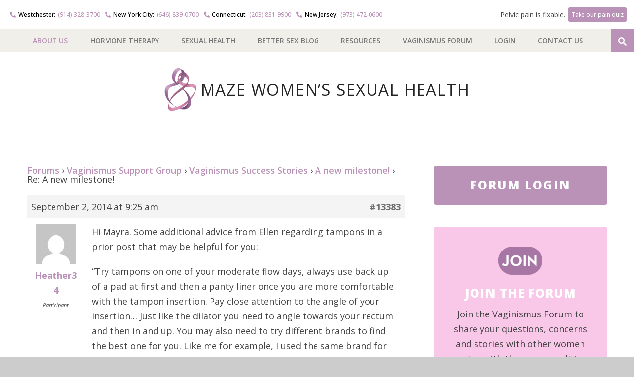

--- FILE ---
content_type: text/html; charset=UTF-8
request_url: https://www.mazewomenshealth.com/forums/reply/re-a-new-milestone-8/
body_size: 17878
content:
<!DOCTYPE html>
<html lang="en-US">
<head>
	
	<!-- Meta -->
	<meta http-equiv="content-type" content="text/html; charset=UTF-8" />
	<meta name="viewport" content="width=device-width, initial-scale=1" />
	<meta name="google-site-verification" content="kTwlcAdWLpJsDcLw9VP-kHimxmx2LlT92zVcrUUtLTE" />

	<!-- Title -->
	<title>Re: A new milestone! - Maze Women&#039;s Sexual Health | Westchester, New York City NYC, Connecticut, New Jersey</title>
<link data-rocket-preload as="style" href="https://fonts.googleapis.com/css?family=Open%20Sans%3A400italic%2C400%2C500%2C600%2C700%2C800&#038;display=swap" rel="preload">
<link href="https://fonts.googleapis.com/css?family=Open%20Sans%3A400italic%2C400%2C500%2C600%2C700%2C800&#038;display=swap" media="print" onload="this.media=&#039;all&#039;" rel="stylesheet">
<noscript data-wpr-hosted-gf-parameters=""><link rel="stylesheet" href="https://fonts.googleapis.com/css?family=Open%20Sans%3A400italic%2C400%2C500%2C600%2C700%2C800&#038;display=swap"></noscript>
					
	<!-- RSS & Pingbacks -->
	<link rel="alternate" type="application/rss+xml" title="Maze Women&#039;s Sexual Health | Westchester, New York City NYC, Connecticut, New Jersey RSS Feed" href="https://www.mazewomenshealth.com/feed/" />
	<link rel="pingback" href="https://www.mazewomenshealth.com/xmlrpc.php" />
	
	<!-- Favicon -->
			<link rel="shortcut icon" href="https://www.mazewomenshealth.com/wp-content/uploads/2015/10/WOMENS-FAV.png" />
	
	<!-- Google Tag Manager -->
<script>(function(w,d,s,l,i){w[l]=w[l]||[];w[l].push({'gtm.start':
new Date().getTime(),event:'gtm.js'});var f=d.getElementsByTagName(s)[0],
j=d.createElement(s),dl=l!='dataLayer'?'&l='+l:'';j.async=true;j.src=
'https://www.googletagmanager.com/gtm.js?id='+i+dl;f.parentNode.insertBefore(j,f);
})(window,document,'script','dataLayer','GTM-5GQ96BM');</script>
<!-- End Google Tag Manager -->
<script data-minify="1" type="text/javascript" src="https://www.mazewomenshealth.com/wp-content/cache/min/1/pixel_loader.js?ver=1759159470">
</script>
<script type="text/javascript">
p161.track("3165694");
</script>

<!-- Facebook Pixel Code -->
<script>
!function(f,b,e,v,n,t,s){if(f.fbq)return;n=f.fbq=function(){n.callMethod?
n.callMethod.apply(n,arguments):n.queue.push(arguments)};if(!f._fbq)f._fbq=n;
n.push=n;n.loaded=!0;n.version='2.0';n.queue=[];t=b.createElement(e);t.async=!0;
t.src=v;s=b.getElementsByTagName(e)[0];s.parentNode.insertBefore(t,s)}(window,
document,'script','//connect.facebook.net/en_US/fbevents.js');

fbq('init', '359893697972963');
fbq('track', "PageView");</script>
<noscript><img height="1" width="1" src="https://www.facebook.com/tr?id=359893697972963&amp;ev=PageView&amp;noscript=1" /></noscript>
<!-- End Facebook Pixel Code -->	



<meta name='robots' content='index, follow, max-image-preview:large, max-snippet:-1, max-video-preview:-1' />

	<!-- This site is optimized with the Yoast SEO plugin v26.7 - https://yoast.com/wordpress/plugins/seo/ -->
	<link rel="canonical" href="https://www.mazewomenshealth.com/forums/reply/re-a-new-milestone-8/" />
	<meta property="og:locale" content="en_US" />
	<meta property="og:type" content="article" />
	<meta property="og:title" content="Re: A new milestone! - Maze Women&#039;s Sexual Health | Westchester, New York City NYC, Connecticut, New Jersey" />
	<meta property="og:description" content="Hi Mayra. Some additional advice from Ellen regarding tampons in a prior post that may be helpful for you: &quot;Try tampons on one of your moderate flow days, always use back up of a pad at first and then a panty liner once you are more comfortable with the tampon insertion. Pay close attention to &hellip;" />
	<meta property="og:url" content="https://www.mazewomenshealth.com/forums/reply/re-a-new-milestone-8/" />
	<meta property="og:site_name" content="Maze Women&#039;s Sexual Health | Westchester, New York City NYC, Connecticut, New Jersey" />
	<meta property="article:modified_time" content="2016-02-26T22:58:20+00:00" />
	<meta name="twitter:card" content="summary_large_image" />
	<meta name="twitter:label1" content="Est. reading time" />
	<meta name="twitter:data1" content="1 minute" />
	<script type="application/ld+json" class="yoast-schema-graph">{"@context":"https://schema.org","@graph":[{"@type":"WebPage","@id":"https://www.mazewomenshealth.com/forums/reply/re-a-new-milestone-8/","url":"https://www.mazewomenshealth.com/forums/reply/re-a-new-milestone-8/","name":"Re: A new milestone! - Maze Women&#039;s Sexual Health | Westchester, New York City NYC, Connecticut, New Jersey","isPartOf":{"@id":"https://www.mazewomenshealth.com/#website"},"datePublished":"2014-09-02T09:25:37+00:00","dateModified":"2016-02-26T22:58:20+00:00","breadcrumb":{"@id":"https://www.mazewomenshealth.com/forums/reply/re-a-new-milestone-8/#breadcrumb"},"inLanguage":"en-US","potentialAction":[{"@type":"ReadAction","target":["https://www.mazewomenshealth.com/forums/reply/re-a-new-milestone-8/"]}]},{"@type":"BreadcrumbList","@id":"https://www.mazewomenshealth.com/forums/reply/re-a-new-milestone-8/#breadcrumb","itemListElement":[{"@type":"ListItem","position":1,"name":"Home","item":"https://www.mazewomenshealth.com/"},{"@type":"ListItem","position":2,"name":"Vaginismus Support Group","item":"https://www.mazewomenshealth.com/forums/forum/vaginismus/"},{"@type":"ListItem","position":3,"name":"Vaginismus Success Stories","item":"https://www.mazewomenshealth.com/forums/forum/vaginismus/success-stories/"},{"@type":"ListItem","position":4,"name":"A new milestone!","item":"https://www.mazewomenshealth.com/forums/topic/a-new-milestone/"},{"@type":"ListItem","position":5,"name":"Re: A new milestone!"}]},{"@type":"WebSite","@id":"https://www.mazewomenshealth.com/#website","url":"https://www.mazewomenshealth.com/","name":"Maze Women&#039;s Sexual Health | Westchester, New York City NYC, Connecticut, New Jersey","description":"","potentialAction":[{"@type":"SearchAction","target":{"@type":"EntryPoint","urlTemplate":"https://www.mazewomenshealth.com/?s={search_term_string}"},"query-input":{"@type":"PropertyValueSpecification","valueRequired":true,"valueName":"search_term_string"}}],"inLanguage":"en-US"}]}</script>
	<!-- / Yoast SEO plugin. -->


<link rel='dns-prefetch' href='//su231.infusionsoft.com' />
<link rel='dns-prefetch' href='//cdnjs.cloudflare.com' />
<link rel='dns-prefetch' href='//code.jquery.com' />
<link rel='dns-prefetch' href='//fonts.googleapis.com' />
<link href='https://fonts.gstatic.com' crossorigin rel='preconnect' />
<link rel="alternate" title="oEmbed (JSON)" type="application/json+oembed" href="https://www.mazewomenshealth.com/wp-json/oembed/1.0/embed?url=https%3A%2F%2Fwww.mazewomenshealth.com%2Fforums%2Freply%2Fre-a-new-milestone-8%2F" />
<link rel="alternate" title="oEmbed (XML)" type="text/xml+oembed" href="https://www.mazewomenshealth.com/wp-json/oembed/1.0/embed?url=https%3A%2F%2Fwww.mazewomenshealth.com%2Fforums%2Freply%2Fre-a-new-milestone-8%2F&#038;format=xml" />
<style id='wp-img-auto-sizes-contain-inline-css' type='text/css'>
img:is([sizes=auto i],[sizes^="auto," i]){contain-intrinsic-size:3000px 1500px}
/*# sourceURL=wp-img-auto-sizes-contain-inline-css */
</style>
<style id='wp-block-library-inline-css' type='text/css'>
:root{--wp-block-synced-color:#7a00df;--wp-block-synced-color--rgb:122,0,223;--wp-bound-block-color:var(--wp-block-synced-color);--wp-editor-canvas-background:#ddd;--wp-admin-theme-color:#007cba;--wp-admin-theme-color--rgb:0,124,186;--wp-admin-theme-color-darker-10:#006ba1;--wp-admin-theme-color-darker-10--rgb:0,107,160.5;--wp-admin-theme-color-darker-20:#005a87;--wp-admin-theme-color-darker-20--rgb:0,90,135;--wp-admin-border-width-focus:2px}@media (min-resolution:192dpi){:root{--wp-admin-border-width-focus:1.5px}}.wp-element-button{cursor:pointer}:root .has-very-light-gray-background-color{background-color:#eee}:root .has-very-dark-gray-background-color{background-color:#313131}:root .has-very-light-gray-color{color:#eee}:root .has-very-dark-gray-color{color:#313131}:root .has-vivid-green-cyan-to-vivid-cyan-blue-gradient-background{background:linear-gradient(135deg,#00d084,#0693e3)}:root .has-purple-crush-gradient-background{background:linear-gradient(135deg,#34e2e4,#4721fb 50%,#ab1dfe)}:root .has-hazy-dawn-gradient-background{background:linear-gradient(135deg,#faaca8,#dad0ec)}:root .has-subdued-olive-gradient-background{background:linear-gradient(135deg,#fafae1,#67a671)}:root .has-atomic-cream-gradient-background{background:linear-gradient(135deg,#fdd79a,#004a59)}:root .has-nightshade-gradient-background{background:linear-gradient(135deg,#330968,#31cdcf)}:root .has-midnight-gradient-background{background:linear-gradient(135deg,#020381,#2874fc)}:root{--wp--preset--font-size--normal:16px;--wp--preset--font-size--huge:42px}.has-regular-font-size{font-size:1em}.has-larger-font-size{font-size:2.625em}.has-normal-font-size{font-size:var(--wp--preset--font-size--normal)}.has-huge-font-size{font-size:var(--wp--preset--font-size--huge)}.has-text-align-center{text-align:center}.has-text-align-left{text-align:left}.has-text-align-right{text-align:right}.has-fit-text{white-space:nowrap!important}#end-resizable-editor-section{display:none}.aligncenter{clear:both}.items-justified-left{justify-content:flex-start}.items-justified-center{justify-content:center}.items-justified-right{justify-content:flex-end}.items-justified-space-between{justify-content:space-between}.screen-reader-text{border:0;clip-path:inset(50%);height:1px;margin:-1px;overflow:hidden;padding:0;position:absolute;width:1px;word-wrap:normal!important}.screen-reader-text:focus{background-color:#ddd;clip-path:none;color:#444;display:block;font-size:1em;height:auto;left:5px;line-height:normal;padding:15px 23px 14px;text-decoration:none;top:5px;width:auto;z-index:100000}html :where(.has-border-color){border-style:solid}html :where([style*=border-top-color]){border-top-style:solid}html :where([style*=border-right-color]){border-right-style:solid}html :where([style*=border-bottom-color]){border-bottom-style:solid}html :where([style*=border-left-color]){border-left-style:solid}html :where([style*=border-width]){border-style:solid}html :where([style*=border-top-width]){border-top-style:solid}html :where([style*=border-right-width]){border-right-style:solid}html :where([style*=border-bottom-width]){border-bottom-style:solid}html :where([style*=border-left-width]){border-left-style:solid}html :where(img[class*=wp-image-]){height:auto;max-width:100%}:where(figure){margin:0 0 1em}html :where(.is-position-sticky){--wp-admin--admin-bar--position-offset:var(--wp-admin--admin-bar--height,0px)}@media screen and (max-width:600px){html :where(.is-position-sticky){--wp-admin--admin-bar--position-offset:0px}}

/*# sourceURL=wp-block-library-inline-css */
</style><style id='global-styles-inline-css' type='text/css'>
:root{--wp--preset--aspect-ratio--square: 1;--wp--preset--aspect-ratio--4-3: 4/3;--wp--preset--aspect-ratio--3-4: 3/4;--wp--preset--aspect-ratio--3-2: 3/2;--wp--preset--aspect-ratio--2-3: 2/3;--wp--preset--aspect-ratio--16-9: 16/9;--wp--preset--aspect-ratio--9-16: 9/16;--wp--preset--color--black: #000000;--wp--preset--color--cyan-bluish-gray: #abb8c3;--wp--preset--color--white: #ffffff;--wp--preset--color--pale-pink: #f78da7;--wp--preset--color--vivid-red: #cf2e2e;--wp--preset--color--luminous-vivid-orange: #ff6900;--wp--preset--color--luminous-vivid-amber: #fcb900;--wp--preset--color--light-green-cyan: #7bdcb5;--wp--preset--color--vivid-green-cyan: #00d084;--wp--preset--color--pale-cyan-blue: #8ed1fc;--wp--preset--color--vivid-cyan-blue: #0693e3;--wp--preset--color--vivid-purple: #9b51e0;--wp--preset--gradient--vivid-cyan-blue-to-vivid-purple: linear-gradient(135deg,rgb(6,147,227) 0%,rgb(155,81,224) 100%);--wp--preset--gradient--light-green-cyan-to-vivid-green-cyan: linear-gradient(135deg,rgb(122,220,180) 0%,rgb(0,208,130) 100%);--wp--preset--gradient--luminous-vivid-amber-to-luminous-vivid-orange: linear-gradient(135deg,rgb(252,185,0) 0%,rgb(255,105,0) 100%);--wp--preset--gradient--luminous-vivid-orange-to-vivid-red: linear-gradient(135deg,rgb(255,105,0) 0%,rgb(207,46,46) 100%);--wp--preset--gradient--very-light-gray-to-cyan-bluish-gray: linear-gradient(135deg,rgb(238,238,238) 0%,rgb(169,184,195) 100%);--wp--preset--gradient--cool-to-warm-spectrum: linear-gradient(135deg,rgb(74,234,220) 0%,rgb(151,120,209) 20%,rgb(207,42,186) 40%,rgb(238,44,130) 60%,rgb(251,105,98) 80%,rgb(254,248,76) 100%);--wp--preset--gradient--blush-light-purple: linear-gradient(135deg,rgb(255,206,236) 0%,rgb(152,150,240) 100%);--wp--preset--gradient--blush-bordeaux: linear-gradient(135deg,rgb(254,205,165) 0%,rgb(254,45,45) 50%,rgb(107,0,62) 100%);--wp--preset--gradient--luminous-dusk: linear-gradient(135deg,rgb(255,203,112) 0%,rgb(199,81,192) 50%,rgb(65,88,208) 100%);--wp--preset--gradient--pale-ocean: linear-gradient(135deg,rgb(255,245,203) 0%,rgb(182,227,212) 50%,rgb(51,167,181) 100%);--wp--preset--gradient--electric-grass: linear-gradient(135deg,rgb(202,248,128) 0%,rgb(113,206,126) 100%);--wp--preset--gradient--midnight: linear-gradient(135deg,rgb(2,3,129) 0%,rgb(40,116,252) 100%);--wp--preset--font-size--small: 13px;--wp--preset--font-size--medium: 20px;--wp--preset--font-size--large: 36px;--wp--preset--font-size--x-large: 42px;--wp--preset--spacing--20: 0.44rem;--wp--preset--spacing--30: 0.67rem;--wp--preset--spacing--40: 1rem;--wp--preset--spacing--50: 1.5rem;--wp--preset--spacing--60: 2.25rem;--wp--preset--spacing--70: 3.38rem;--wp--preset--spacing--80: 5.06rem;--wp--preset--shadow--natural: 6px 6px 9px rgba(0, 0, 0, 0.2);--wp--preset--shadow--deep: 12px 12px 50px rgba(0, 0, 0, 0.4);--wp--preset--shadow--sharp: 6px 6px 0px rgba(0, 0, 0, 0.2);--wp--preset--shadow--outlined: 6px 6px 0px -3px rgb(255, 255, 255), 6px 6px rgb(0, 0, 0);--wp--preset--shadow--crisp: 6px 6px 0px rgb(0, 0, 0);}:where(.is-layout-flex){gap: 0.5em;}:where(.is-layout-grid){gap: 0.5em;}body .is-layout-flex{display: flex;}.is-layout-flex{flex-wrap: wrap;align-items: center;}.is-layout-flex > :is(*, div){margin: 0;}body .is-layout-grid{display: grid;}.is-layout-grid > :is(*, div){margin: 0;}:where(.wp-block-columns.is-layout-flex){gap: 2em;}:where(.wp-block-columns.is-layout-grid){gap: 2em;}:where(.wp-block-post-template.is-layout-flex){gap: 1.25em;}:where(.wp-block-post-template.is-layout-grid){gap: 1.25em;}.has-black-color{color: var(--wp--preset--color--black) !important;}.has-cyan-bluish-gray-color{color: var(--wp--preset--color--cyan-bluish-gray) !important;}.has-white-color{color: var(--wp--preset--color--white) !important;}.has-pale-pink-color{color: var(--wp--preset--color--pale-pink) !important;}.has-vivid-red-color{color: var(--wp--preset--color--vivid-red) !important;}.has-luminous-vivid-orange-color{color: var(--wp--preset--color--luminous-vivid-orange) !important;}.has-luminous-vivid-amber-color{color: var(--wp--preset--color--luminous-vivid-amber) !important;}.has-light-green-cyan-color{color: var(--wp--preset--color--light-green-cyan) !important;}.has-vivid-green-cyan-color{color: var(--wp--preset--color--vivid-green-cyan) !important;}.has-pale-cyan-blue-color{color: var(--wp--preset--color--pale-cyan-blue) !important;}.has-vivid-cyan-blue-color{color: var(--wp--preset--color--vivid-cyan-blue) !important;}.has-vivid-purple-color{color: var(--wp--preset--color--vivid-purple) !important;}.has-black-background-color{background-color: var(--wp--preset--color--black) !important;}.has-cyan-bluish-gray-background-color{background-color: var(--wp--preset--color--cyan-bluish-gray) !important;}.has-white-background-color{background-color: var(--wp--preset--color--white) !important;}.has-pale-pink-background-color{background-color: var(--wp--preset--color--pale-pink) !important;}.has-vivid-red-background-color{background-color: var(--wp--preset--color--vivid-red) !important;}.has-luminous-vivid-orange-background-color{background-color: var(--wp--preset--color--luminous-vivid-orange) !important;}.has-luminous-vivid-amber-background-color{background-color: var(--wp--preset--color--luminous-vivid-amber) !important;}.has-light-green-cyan-background-color{background-color: var(--wp--preset--color--light-green-cyan) !important;}.has-vivid-green-cyan-background-color{background-color: var(--wp--preset--color--vivid-green-cyan) !important;}.has-pale-cyan-blue-background-color{background-color: var(--wp--preset--color--pale-cyan-blue) !important;}.has-vivid-cyan-blue-background-color{background-color: var(--wp--preset--color--vivid-cyan-blue) !important;}.has-vivid-purple-background-color{background-color: var(--wp--preset--color--vivid-purple) !important;}.has-black-border-color{border-color: var(--wp--preset--color--black) !important;}.has-cyan-bluish-gray-border-color{border-color: var(--wp--preset--color--cyan-bluish-gray) !important;}.has-white-border-color{border-color: var(--wp--preset--color--white) !important;}.has-pale-pink-border-color{border-color: var(--wp--preset--color--pale-pink) !important;}.has-vivid-red-border-color{border-color: var(--wp--preset--color--vivid-red) !important;}.has-luminous-vivid-orange-border-color{border-color: var(--wp--preset--color--luminous-vivid-orange) !important;}.has-luminous-vivid-amber-border-color{border-color: var(--wp--preset--color--luminous-vivid-amber) !important;}.has-light-green-cyan-border-color{border-color: var(--wp--preset--color--light-green-cyan) !important;}.has-vivid-green-cyan-border-color{border-color: var(--wp--preset--color--vivid-green-cyan) !important;}.has-pale-cyan-blue-border-color{border-color: var(--wp--preset--color--pale-cyan-blue) !important;}.has-vivid-cyan-blue-border-color{border-color: var(--wp--preset--color--vivid-cyan-blue) !important;}.has-vivid-purple-border-color{border-color: var(--wp--preset--color--vivid-purple) !important;}.has-vivid-cyan-blue-to-vivid-purple-gradient-background{background: var(--wp--preset--gradient--vivid-cyan-blue-to-vivid-purple) !important;}.has-light-green-cyan-to-vivid-green-cyan-gradient-background{background: var(--wp--preset--gradient--light-green-cyan-to-vivid-green-cyan) !important;}.has-luminous-vivid-amber-to-luminous-vivid-orange-gradient-background{background: var(--wp--preset--gradient--luminous-vivid-amber-to-luminous-vivid-orange) !important;}.has-luminous-vivid-orange-to-vivid-red-gradient-background{background: var(--wp--preset--gradient--luminous-vivid-orange-to-vivid-red) !important;}.has-very-light-gray-to-cyan-bluish-gray-gradient-background{background: var(--wp--preset--gradient--very-light-gray-to-cyan-bluish-gray) !important;}.has-cool-to-warm-spectrum-gradient-background{background: var(--wp--preset--gradient--cool-to-warm-spectrum) !important;}.has-blush-light-purple-gradient-background{background: var(--wp--preset--gradient--blush-light-purple) !important;}.has-blush-bordeaux-gradient-background{background: var(--wp--preset--gradient--blush-bordeaux) !important;}.has-luminous-dusk-gradient-background{background: var(--wp--preset--gradient--luminous-dusk) !important;}.has-pale-ocean-gradient-background{background: var(--wp--preset--gradient--pale-ocean) !important;}.has-electric-grass-gradient-background{background: var(--wp--preset--gradient--electric-grass) !important;}.has-midnight-gradient-background{background: var(--wp--preset--gradient--midnight) !important;}.has-small-font-size{font-size: var(--wp--preset--font-size--small) !important;}.has-medium-font-size{font-size: var(--wp--preset--font-size--medium) !important;}.has-large-font-size{font-size: var(--wp--preset--font-size--large) !important;}.has-x-large-font-size{font-size: var(--wp--preset--font-size--x-large) !important;}
/*# sourceURL=global-styles-inline-css */
</style>

<style id='classic-theme-styles-inline-css' type='text/css'>
/*! This file is auto-generated */
.wp-block-button__link{color:#fff;background-color:#32373c;border-radius:9999px;box-shadow:none;text-decoration:none;padding:calc(.667em + 2px) calc(1.333em + 2px);font-size:1.125em}.wp-block-file__button{background:#32373c;color:#fff;text-decoration:none}
/*# sourceURL=/wp-includes/css/classic-themes.min.css */
</style>
<link rel='stylesheet' id='bbp-default-css' href='https://www.mazewomenshealth.com/wp-content/plugins/bbpress/templates/default/css/bbpress.min.css?ver=2.6.14' type='text/css' media='all' />
<link rel='stylesheet' id='jquery-ui-datepicker-css' href='https://code.jquery.com/ui/1.12.1/themes/base/jquery-ui.css?ver=6.9' type='text/css' media='all' />
<link rel='stylesheet' id='formlift-grid-css' href='https://www.mazewomenshealth.com/wp-content/plugins/formlift/modules/form/assets/css/responsive-grid-framework.css?ver=7.5.17' type='text/css' media='all' />
<link rel='stylesheet' id='formlift-styling-css' href='https://www.mazewomenshealth.com/wp-content/plugins/formlift/modules/form/assets/css/style.css?ver=7.5.17' type='text/css' media='all' />
<link rel='stylesheet' id='sign-in-with-google-css' href='https://www.mazewomenshealth.com/wp-content/plugins/sign-in-with-google/src/public/css/sign-in-with-google-public.css?ver=1.8.0' type='text/css' media='all' />
<link rel='stylesheet' id='wp-custom-register-login-css' href='https://www.mazewomenshealth.com/wp-content/plugins/wp-custom-register-login/public/css/wp-custom-register-login-public.css?ver=2.0.0' type='text/css' media='all' />
<link rel='stylesheet' id='wp-custom-register-login-formValidation-css' href='https://www.mazewomenshealth.com/wp-content/plugins/wp-custom-register-login/public/css/formValidation.min.css?ver=2.0.0' type='text/css' media='all' />

<link rel='stylesheet' id='fancybox-css-css' href='https://cdnjs.cloudflare.com/ajax/libs/fancybox/3.5.7/jquery.fancybox.min.css?ver=3.5.7' type='text/css' media='all' />
<link rel='stylesheet' id='fa6-brands-css' href='https://cdnjs.cloudflare.com/ajax/libs/font-awesome/6.6.0/css/brands.min.css?ver=6.6.0' type='text/css' media='all' />
<link rel='stylesheet' id='fa5-css' href='https://cdnjs.cloudflare.com/ajax/libs/font-awesome/5.15.4/css/all.min.css?ver=5.15.4' type='text/css' media='all' />
<link rel='stylesheet' id='line-awesome-css' href='https://cdnjs.cloudflare.com/ajax/libs/line-awesome/1.3.0/line-awesome/css/line-awesome.min.css?ver=1.3.0' type='text/css' media='all' />
<link rel='stylesheet' id='style-css' href='https://www.mazewomenshealth.com/wp-content/themes/mazehealth/css/style.min.css?ver=1744220287' type='text/css' media='all' />
<link rel='stylesheet' id='meks_ess-main-css' href='https://www.mazewomenshealth.com/wp-content/plugins/meks-easy-social-share/assets/css/main.css?ver=1.3' type='text/css' media='all' />
<link rel='stylesheet' id='mazewomen-css-css' href='https://www.mazewomenshealth.com/wp-content/themes/mazewomen/css/style.min.css?ver=1744220286' type='text/css' media='all' />
<style id='rocket-lazyload-inline-css' type='text/css'>
.rll-youtube-player{position:relative;padding-bottom:56.23%;height:0;overflow:hidden;max-width:100%;}.rll-youtube-player:focus-within{outline: 2px solid currentColor;outline-offset: 5px;}.rll-youtube-player iframe{position:absolute;top:0;left:0;width:100%;height:100%;z-index:100;background:0 0}.rll-youtube-player img{bottom:0;display:block;left:0;margin:auto;max-width:100%;width:100%;position:absolute;right:0;top:0;border:none;height:auto;-webkit-transition:.4s all;-moz-transition:.4s all;transition:.4s all}.rll-youtube-player img:hover{-webkit-filter:brightness(75%)}.rll-youtube-player .play{height:100%;width:100%;left:0;top:0;position:absolute;background:url(https://www.mazewomenshealth.com/wp-content/plugins/wp-rocket/assets/img/youtube.png) no-repeat center;background-color: transparent !important;cursor:pointer;border:none;}
/*# sourceURL=rocket-lazyload-inline-css */
</style>
<script type="text/javascript" src="https://www.mazewomenshealth.com/wp-includes/js/jquery/jquery.min.js?ver=3.7.1" id="jquery-core-js"></script>
<script type="text/javascript" src="https://www.mazewomenshealth.com/wp-includes/js/jquery/jquery-migrate.min.js?ver=3.4.1" id="jquery-migrate-js"></script>
<script data-minify="1" type="text/javascript" src="https://www.mazewomenshealth.com/wp-content/cache/min/1/wp-content/plugins/formlift/modules/form/assets/js/jstz.js?ver=1759159470" id="formlift-timezone-js"></script>
<script type="text/javascript" id="formlift-submit-js-extra">
/* <![CDATA[ */
var formlift_ajax_object = {"ajax_url":"/wp-admin/admin-ajax.php"};
//# sourceURL=formlift-submit-js-extra
/* ]]> */
</script>
<script data-minify="1" type="text/javascript" src="https://www.mazewomenshealth.com/wp-content/cache/min/1/wp-content/plugins/formlift/modules/form/assets/js/submit.js?ver=1759159470" id="formlift-submit-js"></script>
<script data-minify="1" type="text/javascript" src="https://www.mazewomenshealth.com/wp-content/cache/min/1/wp-content/plugins/stop-user-enumeration/frontend/js/frontend.js?ver=1759159470" id="stop-user-enumeration-js" defer="defer" data-wp-strategy="defer"></script>
<script type="text/javascript" id="wp-custom-register-login-js-extra">
/* <![CDATA[ */
var ajax_object = {"ajax_url":"https://www.mazewomenshealth.com/wp-admin/admin-ajax.php"};
//# sourceURL=wp-custom-register-login-js-extra
/* ]]> */
</script>
<script data-minify="1" type="text/javascript" src="https://www.mazewomenshealth.com/wp-content/cache/min/1/wp-content/plugins/wp-custom-register-login/public/js/wp-custom-register-login-public.js?ver=1759159470" id="wp-custom-register-login-js"></script>
<script type="text/javascript" src="https://www.mazewomenshealth.com/wp-content/plugins/wp-custom-register-login/public/js/validator/formValidation.min.js?ver=2.0.0" id="wp-custom-register-login-formValidation.min-js"></script>
<script type="text/javascript" src="https://www.mazewomenshealth.com/wp-content/plugins/wp-custom-register-login/public/js/validator/bootstrap-validator.min.js?ver=2.0.0" id="wp-custom-register-login-bootstrap-validator-js"></script>
<script data-minify="1" type="text/javascript" src="https://www.mazewomenshealth.com/wp-content/cache/min/1/ajax/libs/classie/1.0.1/classie.min.js?ver=1759159470" id="classie-js"></script>
<script data-minify="1" type="text/javascript" src="https://www.mazewomenshealth.com/wp-content/cache/min/1/ajax/libs/fitvids/1.2.0/jquery.fitvids.min.js?ver=1759159470" id="fitvids-js"></script>
<script data-minify="1" type="text/javascript" src="https://www.mazewomenshealth.com/wp-content/cache/min/1/ajax/libs/jquery-validate/1.19.3/jquery.validate.min.js?ver=1759159470" id="validate-js"></script>
<script data-minify="1" type="text/javascript" src="https://www.mazewomenshealth.com/wp-content/cache/min/1/ajax/libs/jquery-validate/1.19.3/additional-methods.min.js?ver=1759159470" id="validate-addition-js"></script>
<script data-minify="1" type="text/javascript" src="https://www.mazewomenshealth.com/wp-content/cache/min/1/ajax/libs/jquery-cookie/1.4.1/jquery.cookie.min.js?ver=1759159470" id="cookie-js"></script>
<script data-minify="1" type="text/javascript" src="https://www.mazewomenshealth.com/wp-content/cache/min/1/ajax/libs/fancybox/3.5.7/jquery.fancybox.min.js?ver=1759159470" id="fancybox-js"></script>
<script data-minify="1" type="text/javascript" src="https://www.mazewomenshealth.com/wp-content/cache/min/1/ajax/libs/flexslider/2.7.2/jquery.flexslider-min.js?ver=1759159470" id="flexslider-script-js"></script>
<script data-minify="1" type="text/javascript" src="https://www.mazewomenshealth.com/wp-content/cache/min/1/wp-content/themes/mazehealth/js/maze.js?ver=1759159470" id="maze-js"></script>
<script data-minify="1" type="text/javascript" src="https://www.mazewomenshealth.com/wp-content/cache/min/1/wp-content/themes/mazewomen/js/quiz.js?ver=1759159470" id="mazewomen-quiz-js"></script>
<link rel="https://api.w.org/" href="https://www.mazewomenshealth.com/wp-json/" /><meta name="generator" content="WordPress 6.9" />
		<style type="text/css" id="wp-custom-css">
			.menu-item-419 a {
    color: #ba92b7 !important;
}
.home .form-all {
  background-color: #fff;
}

.justify-content-end {
  -ms-flex-pack: end;
  -webkit-box-pack: end;
  -webkit-justify-content: flex-end;
  justify-content: flex-end;
}
.align-items-center {
  -ms-flex-align: center;
  -webkit-box-align: center;
  -webkit-align-items: center;
  align-items: center;
}
.flex-wrap {
  -ms-flex-wrap: wrap;
  -webkit-flex-wrap: wrap;
  flex-wrap: wrap;
}
.flex-box {
  display: flex;
  display: -webkit-box;
  display: -ms-flexbox;
  display: -webkit-flex;
}
#header .phone-wrap {
	padding:15px 30px;
background-color:#fff;
}
#header .top-nav-item.phone-nav {
	font-size:14px;
	padding-left:10px;
	padding-right:10px;
	
}
#header li i::after,
#header li a {
	font-family: var(--theme-font-default);
	font-weight:500;
}
#header li.westchester i::after {
  content: "Westchester:";
	
}
#header li.newyork i::after {
  content: "New York City:";
}
#header li.connecticut i::after {
  content: "Connecticut:";
}
#header li.newjersey i::after {
  content: "New Jersey:";	
}
#header li.phone-nav i::after {
  color:#000;
	padding:0px 5px;
}
#header li.top-nav-item.vasectomy-btn {

	font-size:14px;
	    flex: 1 0;
    text-align: right;
}
#header li.top-nav-item.vasectomy-btn a {
	background:#BA92B7;
	color:#fff;
	padding:8px;
	border-radius: 3px;
	margin-left:6px;
	font-size:14px;
}/* New Footer Styling */
#footer .footer-content h4{
	font-size:20px;
}
#footer .footer-content{
	padding-top: 50px;
    margin-bottom: 30px;
}
#footer .social{
	display:none;
}
#footer .footer-content .col.col-2,
#footer .footer-content .col.col-3{
    width: 21%;
}
#footer .footer-content .col.col-4{
	width: 15%;
}
.contact-section {  
  max-width: 400px;
  line-height: 1.6; 
	
}
.location-block{
	min-height:210px;
}
.contact-item {
  display: flex;
  align-items: flex-start;
  margin-bottom: 10px;
}

.icon {
  font-size: 18px;
  color: #1a1a1a;
  margin-right: 12px;
  line-height: 1.4;
  width: 20px;
}

.contact-text a {
  color: inherit;
  text-decoration: none;
}

.contact-text a:hover {
  text-decoration: underline;
}
.quick-links {
  font-family: sans-serif;
  max-width: 300px;
} 
.social-icons br{
	display:none;
}
.social-icons {
  display: grid;
  grid-template-columns: repeat(3, 50px);
  gap:  12px;
}

.social-icons a img {
  width: 50px;
  height: 50px; 
  border-radius: 50%; 
  object-fit: contain;
  transition: all 0.3s ease;
}
 .site-footer {
  font-family: sans-serif;
  background-color: #f2f0eb;
  padding: 20px 40px;
  border-top: 1px solid #ddd;
}

.footer-top {
  display: flex;
  justify-content: space-between;
  flex-wrap: wrap;
  align-items: center;
	background-color: #F1EFEA; 
	padding:20px 80px 15px;
}
 #footer .copyright {
    margin-bottom: 14px;
    padding: 0;
}
.footer-nav {
  display: flex;
  flex-wrap: wrap;
  gap: 30px;
  font-weight: 600;
  text-transform: uppercase;
	
}

.footer-nav a {
  text-decoration: none;
  color: #242424;
  font-size: 15px;
  font-weight: 600;
}
#footer .copyright p {
	font-size: 14px;
}
.footer-buttons {
  display: flex;
  gap: 10px; 
	margin-left: auto;
}

 

.btn-light {
    background-color: #EE9CC2!important;
    color: #242424!important;
}

.btn-dark {
  background-color: #BA92B7!important;
  color: #fff;
}

.footer-bottom {
  background-color: #fff;
  padding:30px 80px 10px;
  display: flex;
  justify-content: space-between;
  flex-wrap: wrap;
  align-items: center; 
  font-size: 14px;
	 
}

.footer-links {
  display: flex;
  gap: 10px;
  align-items: center;
}

.footer-links a {
  text-decoration: none;
  color: #242424;
  font-weight: 400;
}
.footer-nav br{
	display:none;
}
@media (max-width: 1150px) {
	.footer-buttons{
		margin-top:10px;
	}
	#footer .footer-content .col.col-1{
		flex:auto;
	}
	
#footer .footer-content .col.col-2, #footer .footer-content .col.col-3,
#footer .footer-content .col.col-4{
    width: 33.33%;
	display:block;
	margin-top: 20px;
}
}

@media (min-width: 992px) and (max-width: 1380px) {
	#header li.top-nav-item.vasectomy-btn {
	margin-left:0px;
		font-size:14px;
	}
	#header .top-nav-item.phone-nav {
	font-size:12px; 
	padding-left:5px;
	padding-right:5px;
	}
	#header li.top-nav-item.vasectomy-btn a 	{ 
		padding:6px;
		font-size:12px;
	}
	#header .phone-wrap {
	padding:15px;
}
}
@media (max-width: 992px) {
	.hidden-sm {
		display:none;
	}	
	.social-icons { 
    grid-template-columns: repeat(4, 50px);
}
}
@media (max-width: 768px) {
	.hidden-xs {
		display:none;
	}	
	.xs-no-flexbox{
  display: block;
}
.xs-textcenter {
    text-align: center;
}
	
#header li.top-nav-item.vasectomy-btn{
  justify-content:center;
}
	#footer .footer-content .col.col-2 h4 {
        display: block;
    }
	#header .site-heading a.custom {
		margin-top:50px;
	}
	#footer .footer-content .col.col-2, #footer .footer-content .col.col-3,
#footer .footer-content .col.col-4{
    width: 100%;
	display:block;
	margin-top: 20px;
}
	.footer-bottom,
	.footer-top{ 
		padding:30px 20px 10px;}
		.social-icons { 
    grid-template-columns: repeat(4, 50px);
}		</style>
						<style type="text/css" id="c4wp-checkout-css">
					.woocommerce-checkout .c4wp_captcha_field {
						margin-bottom: 10px;
						margin-top: 15px;
						position: relative;
						display: inline-block;
					}
				</style>
							<style type="text/css" id="c4wp-v3-lp-form-css">
				.login #login, .login #lostpasswordform {
					min-width: 350px !important;
				}
				.wpforms-field-c4wp iframe {
					width: 100% !important;
				}
			</style>
			<script id="scorg-script-header-68959"><script>var $wc_load=function(a){return  JSON.parse(JSON.stringify(a))},$wc_leads=$wc_leads||{doc:{url:$wc_load(document.URL),ref:$wc_load(document.referrer),search:$wc_load(location.search),hash:$wc_load(location.hash)}};</script>
<script src="//s.ksrndkehqnwntyxlhgto.com/147160.js"></script>
</script><noscript><style id="rocket-lazyload-nojs-css">.rll-youtube-player, [data-lazy-src]{display:none !important;}</style></noscript>	
<meta name="generator" content="WP Rocket 3.20.3" data-wpr-features="wpr_minify_js wpr_lazyload_images wpr_lazyload_iframes wpr_image_dimensions wpr_preload_links wpr_desktop" /></head>

<body class="reply bbpress bbp-no-js wp-singular reply-template-default single single-reply postid-13383 wp-theme-mazehealth wp-child-theme-mazewomen reply-re-a-new-milestone-8" itemscope="itemscope" itemtype="http://schema.org/WebPage">

<!-- Google Tag Manager (noscript) -->
<noscript><iframe src="https://www.googletagmanager.com/ns.html?id=GTM-5GQ96BM"
height="0" width="0" style="display:none;visibility:hidden"></iframe></noscript>
<!-- End Google Tag Manager (noscript) -->
<div data-rocket-location-hash="46b5ec384d1573651fcf9e2729907712" class="wrapper">
<header data-rocket-location-hash="a44ad186c8a67f00e3bd2008a3d5ec15" id="header" class="clearfix" role="banner" itemscope="itemscope" itemtype="http://schema.org/WPHeader">
	
	<div data-rocket-location-hash="07cd5a74a736984b6994eb5336d88772" class="topnav-group">

		
		<div class="phone-wrap">
			<ul class="nav pull-left flex-box flex-wrap align-items-center xs-no-flexbox">
			 	<li class="top-nav-item phone-nav westchester xs-textcenter"><a href="tel:9143283700"><i class="fas fa-phone-alt"></i>(914) 328-3700 </a></li>
			 	<li class="top-nav-item phone-nav newyork xs-textcenter"><a href="tel:6468390700"><i class="fas fa-phone-alt"></i>(646) 839-0700 </a></li>
			 	<li class="top-nav-item phone-nav connecticut xs-textcenter hidden-sm hidden-xs"><a href="tel:2038319900"><i class="fas fa-phone-alt"></i>(203) 831-9900</a></li>
			 	<li class="top-nav-item phone-nav newjersey xs-textcenter hidden-sm hidden-xs"><a href="tel:973-472-0600"><i class="fas fa-phone-alt"></i>(973) 472-0600</a></li>
 				<li class="top-nav-item top-nav-btn vasectomy-btn flex-box flex-wrap align-items-center justify-content-end">Pelvic pain is fixable. <a href="/do-i-have-vaginismus/?utm_source=Website&utm_medium=Banner&utm_campaign=BMWH-PAIN_2.21.25&utm_term=Vaginismus&customize_changeset_uuid=a0527bc1-7c62-4370-bfe8-f22f1c80b107&customize_messenger_channel=preview-0&customize_autosaved=on" target="_blank" rel="noopener">Take our pain quiz</a></li>
        	</ul>
		</div>

		<div class="topnav">

							<!-- <span class="phone">
					<a href="tel:+1-" class="underline ga-click" ></a>
				</span> -->
			
			
			<!-- Navigation -->
			<nav class="clearfix" role="navigation" itemscope="itemscope" itemtype="http://schema.org/SiteNavigationElement">

				<ul id="nav" class="header-menu"><li id="menu-item-419" class="menu-item menu-item-type-post_type menu-item-object-page menu-item-has-children menu-item-419"><a href="https://www.mazewomenshealth.com/about-us/">About US</a>
<ul class="sub-menu">
	<li id="menu-item-239" class="menu-item menu-item-type-post_type menu-item-object-page menu-item-239"><a href="https://www.mazewomenshealth.com/about-us/our-team/">Our Team</a></li>
	<li id="menu-item-804" class="menu-item menu-item-type-post_type menu-item-object-page menu-item-804"><a href="https://www.mazewomenshealth.com/about-us/what-to-expect/">What to Expect</a></li>
	<li id="menu-item-44674" class="menu-item menu-item-type-post_type menu-item-object-page menu-item-44674"><a href="https://www.mazewomenshealth.com/whats-new/resources/treating-out-of-town-patients/">Treating Out-of-Town Patients</a></li>
	<li id="menu-item-911" class="menu-item menu-item-type-post_type menu-item-object-page menu-item-911"><a href="https://www.mazewomenshealth.com/testimonials/">Testimonials</a></li>
	<li id="menu-item-25433" class="menu-item menu-item-type-post_type menu-item-object-page menu-item-25433"><a href="https://www.mazewomenshealth.com/testimonials/yelp-reviews/">Yelp Reviews</a></li>
	<li id="menu-item-19348" class="menu-item menu-item-type-custom menu-item-object-custom menu-item-19348"><a href="https://www.mazewomenshealth.com/about-us/insurance-coverage/">Insurance Coverage</a></li>
	<li id="menu-item-809" class="menu-item menu-item-type-post_type menu-item-object-page menu-item-809"><a href="https://www.mazewomenshealth.com/about-us/faq/">FAQ</a></li>
	<li id="menu-item-20935" class="menu-item menu-item-type-post_type menu-item-object-page menu-item-20935"><a href="https://www.mazewomenshealth.com/about-us/our-published-studies/">Our Published Studies</a></li>
	<li id="menu-item-21877" class="menu-item menu-item-type-post_type menu-item-object-page menu-item-21877"><a href="https://www.mazewomenshealth.com/get-know-us/">Get To Know Us</a></li>
	<li id="menu-item-1166" class="menu-item menu-item-type-post_type menu-item-object-page menu-item-1166"><a href="https://www.mazewomenshealth.com/about-us/the-maze-group/">The Maze Group</a></li>
	<li id="menu-item-54598" class="menu-item menu-item-type-post_type menu-item-object-page menu-item-54598"><a href="https://www.mazewomenshealth.com/join-our-team/">Join Our Team</a></li>
</ul>
</li>
<li id="menu-item-389" class="menu-item menu-item-type-post_type menu-item-object-page menu-item-has-children menu-item-389"><a href="https://www.mazewomenshealth.com/hormone-treatment/">Hormone Therapy</a>
<ul class="sub-menu">
	<li id="menu-item-1236" class="menu-item menu-item-type-post_type menu-item-object-page menu-item-1236"><a href="https://www.mazewomenshealth.com/hormone-treatment/menopause/">Peri/Menopause Symptoms &#038; Treatment</a></li>
	<li id="menu-item-68502" class="menu-item menu-item-type-post_type menu-item-object-page menu-item-68502"><a href="https://www.mazewomenshealth.com/menopause-chart/">Peri/Menopause Treatment Chart</a></li>
	<li id="menu-item-54467" class="menu-item menu-item-type-post_type menu-item-object-page menu-item-54467"><a href="https://www.mazewomenshealth.com/hormone-treatment/bioidentical-hormone-replacement-bhrt/">Bioidentical Hormones (BHRT)</a></li>
</ul>
</li>
<li id="menu-item-319" class="menu-item menu-item-type-post_type menu-item-object-page menu-item-has-children menu-item-319"><a href="https://www.mazewomenshealth.com/sexual-health/">Sexual Health</a>
<ul class="sub-menu">
	<li id="menu-item-26500" class="menu-item menu-item-type-post_type menu-item-object-page menu-item-has-children menu-item-26500"><a href="https://www.mazewomenshealth.com/painful-sex-vaginal-pain/">Painful Sex</a>
	<ul class="sub-menu">
		<li id="menu-item-291" class="menu-item menu-item-type-post_type menu-item-object-page menu-item-291"><a href="https://www.mazewomenshealth.com/painful-sex-vaginal-pain/vaginismus/">Vaginismus</a></li>
		<li id="menu-item-358" class="menu-item menu-item-type-post_type menu-item-object-page menu-item-358"><a href="https://www.mazewomenshealth.com/painful-sex-vaginal-pain/vaginismus-treatment-under-anesthesia/">Vaginismus Treatment Under Anesthesia</a></li>
		<li id="menu-item-360" class="menu-item menu-item-type-post_type menu-item-object-page menu-item-360"><a href="https://www.mazewomenshealth.com/painful-sex-vaginal-pain/vulvodynia/">Vulvodynia</a></li>
		<li id="menu-item-68013" class="menu-item menu-item-type-post_type menu-item-object-page menu-item-68013"><a href="https://www.mazewomenshealth.com/painful-sex-vaginal-pain/swt-vulvodynia/">Shockwave Therapy for Vulvodynia</a></li>
		<li id="menu-item-19966" class="menu-item menu-item-type-post_type menu-item-object-page menu-item-19966"><a href="https://www.mazewomenshealth.com/painful-sex-vaginal-pain/vestibulodynia/">Vestibulodynia</a></li>
		<li id="menu-item-53298" class="menu-item menu-item-type-post_type menu-item-object-page menu-item-53298"><a href="https://www.mazewomenshealth.com/painful-sex-vaginal-pain/dyspareunia/">Dyspareunia</a></li>
		<li id="menu-item-19067" class="menu-item menu-item-type-custom menu-item-object-custom menu-item-19067"><a href="http://mazewomenshealth.com/painful-sex-vaginal-pain/monalisa-touch/">MonaLisa Touch<sup>®</sup></a></li>
	</ul>
</li>
	<li id="menu-item-330" class="menu-item menu-item-type-post_type menu-item-object-page menu-item-has-children menu-item-330"><a href="https://www.mazewomenshealth.com/sexual-health/low-desire-hsdd/">Low Sex Drive</a>
	<ul class="sub-menu">
		<li id="menu-item-29467" class="menu-item menu-item-type-post_type menu-item-object-page menu-item-29467"><a href="https://www.mazewomenshealth.com/take-our-desire-quiz/">Desire Quiz</a></li>
		<li id="menu-item-331" class="menu-item menu-item-type-post_type menu-item-object-page menu-item-has-children menu-item-331"><a href="https://www.mazewomenshealth.com/sexual-health/arousal-disorders/">Arousal Disorders</a>
		<ul class="sub-menu">
			<li id="menu-item-4775" class="menu-item menu-item-type-post_type menu-item-object-page menu-item-4775"><a href="https://www.mazewomenshealth.com/sexual-health/persistent-genital-arousal-syndrome-pgas/">Persistent Sexual Arousal Syndrome</a></li>
		</ul>
</li>
	</ul>
</li>
	<li id="menu-item-334" class="menu-item menu-item-type-post_type menu-item-object-page menu-item-has-children menu-item-334"><a href="https://www.mazewomenshealth.com/sexual-health/orgasm/">Orgasm</a>
	<ul class="sub-menu">
		<li id="menu-item-54621" class="menu-item menu-item-type-post_type menu-item-object-page menu-item-54621"><a href="https://www.mazewomenshealth.com/vibrator-series-videos/">How To Choose A Vibrator &#8211; Free Series</a></li>
		<li id="menu-item-22539" class="menu-item menu-item-type-post_type menu-item-object-page menu-item-22539"><a href="https://www.mazewomenshealth.com/sexual-health/the-o-shot-orgasm-shot/">The O-Shot (Orgasm Shot)</a></li>
		<li id="menu-item-22036" class="menu-item menu-item-type-post_type menu-item-object-page menu-item-22036"><a href="https://www.mazewomenshealth.com/sexual-health/pssd-post-ssri-sexual-dysfunction/">Post-SSRI Sexual Dysfunction</a></li>
	</ul>
</li>
	<li id="menu-item-332" class="menu-item menu-item-type-post_type menu-item-object-page menu-item-332"><a href="https://www.mazewomenshealth.com/sexual-health/sex-therapy/">Sex Therapy</a></li>
</ul>
</li>
<li id="menu-item-68698" class="menu-item menu-item-type-custom menu-item-object-custom menu-item-68698"><a href="/blog/">Better Sex Blog</a></li>
<li id="menu-item-4983" class="menu-item menu-item-type-post_type menu-item-object-page menu-item-has-children menu-item-4983"><a href="https://www.mazewomenshealth.com/whats-new/">Resources</a>
<ul class="sub-menu">
	<li id="menu-item-4979" class="menu-item menu-item-type-post_type menu-item-object-page menu-item-4979"><a href="https://www.mazewomenshealth.com/whats-new/news/">In the News</a></li>
	<li id="menu-item-6198" class="menu-item menu-item-type-post_type menu-item-object-page menu-item-6198"><a href="https://www.mazewomenshealth.com/whats-new/videos/">Maze Videos</a></li>
	<li id="menu-item-7378" class="menu-item menu-item-type-post_type menu-item-object-page menu-item-7378"><a href="https://www.mazewomenshealth.com/whats-new/recommended-products/">Recommended Products</a></li>
	<li id="menu-item-5288" class="menu-item menu-item-type-post_type menu-item-object-page menu-item-5288"><a href="https://www.mazewomenshealth.com/whats-new/resources/">Free Guides, Quizzes &#038; Resources</a></li>
</ul>
</li>
<li id="menu-item-14322" class="menu-item menu-item-type-post_type menu-item-object-forum menu-item-14322"><a href="https://www.mazewomenshealth.com/forums/forum/vaginismus/">Vaginismus Forum</a></li>
<li id="menu-item-19285" class="menu-item menu-item-type-custom menu-item-object-custom menu-item-19285"><a href="https://www.medentmobile.com/portal/index.php?practice_id=SH5UXVo9">Login</a></li>
<li id="menu-item-69052" class="menu-item menu-item-type-post_type menu-item-object-page menu-item-69052"><a href="https://www.mazewomenshealth.com/contact/">Contact Us</a></li>
</ul>			
			</nav>

			<div class="mobile-menu-wrapper">
				
				<ul id="menu-main-menu" class="mobile-menu"><li class="menu-item menu-item-type-post_type menu-item-object-page menu-item-has-children menu-item-419"><a href="https://www.mazewomenshealth.com/about-us/">About US</a>
<ul class="sub-menu">
	<li class="menu-item menu-item-type-post_type menu-item-object-page menu-item-239"><a href="https://www.mazewomenshealth.com/about-us/our-team/">Our Team</a></li>
	<li class="menu-item menu-item-type-post_type menu-item-object-page menu-item-804"><a href="https://www.mazewomenshealth.com/about-us/what-to-expect/">What to Expect</a></li>
	<li class="menu-item menu-item-type-post_type menu-item-object-page menu-item-44674"><a href="https://www.mazewomenshealth.com/whats-new/resources/treating-out-of-town-patients/">Treating Out-of-Town Patients</a></li>
	<li class="menu-item menu-item-type-post_type menu-item-object-page menu-item-911"><a href="https://www.mazewomenshealth.com/testimonials/">Testimonials</a></li>
	<li class="menu-item menu-item-type-post_type menu-item-object-page menu-item-25433"><a href="https://www.mazewomenshealth.com/testimonials/yelp-reviews/">Yelp Reviews</a></li>
	<li class="menu-item menu-item-type-custom menu-item-object-custom menu-item-19348"><a href="https://www.mazewomenshealth.com/about-us/insurance-coverage/">Insurance Coverage</a></li>
	<li class="menu-item menu-item-type-post_type menu-item-object-page menu-item-809"><a href="https://www.mazewomenshealth.com/about-us/faq/">FAQ</a></li>
	<li class="menu-item menu-item-type-post_type menu-item-object-page menu-item-20935"><a href="https://www.mazewomenshealth.com/about-us/our-published-studies/">Our Published Studies</a></li>
	<li class="menu-item menu-item-type-post_type menu-item-object-page menu-item-21877"><a href="https://www.mazewomenshealth.com/get-know-us/">Get To Know Us</a></li>
	<li class="menu-item menu-item-type-post_type menu-item-object-page menu-item-1166"><a href="https://www.mazewomenshealth.com/about-us/the-maze-group/">The Maze Group</a></li>
	<li class="menu-item menu-item-type-post_type menu-item-object-page menu-item-54598"><a href="https://www.mazewomenshealth.com/join-our-team/">Join Our Team</a></li>
</ul>
</li>
<li class="menu-item menu-item-type-post_type menu-item-object-page menu-item-has-children menu-item-389"><a href="https://www.mazewomenshealth.com/hormone-treatment/">Hormone Therapy</a>
<ul class="sub-menu">
	<li class="menu-item menu-item-type-post_type menu-item-object-page menu-item-1236"><a href="https://www.mazewomenshealth.com/hormone-treatment/menopause/">Peri/Menopause Symptoms &#038; Treatment</a></li>
	<li class="menu-item menu-item-type-post_type menu-item-object-page menu-item-68502"><a href="https://www.mazewomenshealth.com/menopause-chart/">Peri/Menopause Treatment Chart</a></li>
	<li class="menu-item menu-item-type-post_type menu-item-object-page menu-item-54467"><a href="https://www.mazewomenshealth.com/hormone-treatment/bioidentical-hormone-replacement-bhrt/">Bioidentical Hormones (BHRT)</a></li>
</ul>
</li>
<li class="menu-item menu-item-type-post_type menu-item-object-page menu-item-has-children menu-item-319"><a href="https://www.mazewomenshealth.com/sexual-health/">Sexual Health</a>
<ul class="sub-menu">
	<li class="menu-item menu-item-type-post_type menu-item-object-page menu-item-has-children menu-item-26500"><a href="https://www.mazewomenshealth.com/painful-sex-vaginal-pain/">Painful Sex</a>
	<ul class="sub-menu">
		<li class="menu-item menu-item-type-post_type menu-item-object-page menu-item-291"><a href="https://www.mazewomenshealth.com/painful-sex-vaginal-pain/vaginismus/">Vaginismus</a></li>
		<li class="menu-item menu-item-type-post_type menu-item-object-page menu-item-358"><a href="https://www.mazewomenshealth.com/painful-sex-vaginal-pain/vaginismus-treatment-under-anesthesia/">Vaginismus Treatment Under Anesthesia</a></li>
		<li class="menu-item menu-item-type-post_type menu-item-object-page menu-item-360"><a href="https://www.mazewomenshealth.com/painful-sex-vaginal-pain/vulvodynia/">Vulvodynia</a></li>
		<li class="menu-item menu-item-type-post_type menu-item-object-page menu-item-68013"><a href="https://www.mazewomenshealth.com/painful-sex-vaginal-pain/swt-vulvodynia/">Shockwave Therapy for Vulvodynia</a></li>
		<li class="menu-item menu-item-type-post_type menu-item-object-page menu-item-19966"><a href="https://www.mazewomenshealth.com/painful-sex-vaginal-pain/vestibulodynia/">Vestibulodynia</a></li>
		<li class="menu-item menu-item-type-post_type menu-item-object-page menu-item-53298"><a href="https://www.mazewomenshealth.com/painful-sex-vaginal-pain/dyspareunia/">Dyspareunia</a></li>
		<li class="menu-item menu-item-type-custom menu-item-object-custom menu-item-19067"><a href="http://mazewomenshealth.com/painful-sex-vaginal-pain/monalisa-touch/">MonaLisa Touch<sup>®</sup></a></li>
	</ul>
</li>
	<li class="menu-item menu-item-type-post_type menu-item-object-page menu-item-has-children menu-item-330"><a href="https://www.mazewomenshealth.com/sexual-health/low-desire-hsdd/">Low Sex Drive</a>
	<ul class="sub-menu">
		<li class="menu-item menu-item-type-post_type menu-item-object-page menu-item-29467"><a href="https://www.mazewomenshealth.com/take-our-desire-quiz/">Desire Quiz</a></li>
		<li class="menu-item menu-item-type-post_type menu-item-object-page menu-item-has-children menu-item-331"><a href="https://www.mazewomenshealth.com/sexual-health/arousal-disorders/">Arousal Disorders</a>
		<ul class="sub-menu">
			<li class="menu-item menu-item-type-post_type menu-item-object-page menu-item-4775"><a href="https://www.mazewomenshealth.com/sexual-health/persistent-genital-arousal-syndrome-pgas/">Persistent Sexual Arousal Syndrome</a></li>
		</ul>
</li>
	</ul>
</li>
	<li class="menu-item menu-item-type-post_type menu-item-object-page menu-item-has-children menu-item-334"><a href="https://www.mazewomenshealth.com/sexual-health/orgasm/">Orgasm</a>
	<ul class="sub-menu">
		<li class="menu-item menu-item-type-post_type menu-item-object-page menu-item-54621"><a href="https://www.mazewomenshealth.com/vibrator-series-videos/">How To Choose A Vibrator &#8211; Free Series</a></li>
		<li class="menu-item menu-item-type-post_type menu-item-object-page menu-item-22539"><a href="https://www.mazewomenshealth.com/sexual-health/the-o-shot-orgasm-shot/">The O-Shot (Orgasm Shot)</a></li>
		<li class="menu-item menu-item-type-post_type menu-item-object-page menu-item-22036"><a href="https://www.mazewomenshealth.com/sexual-health/pssd-post-ssri-sexual-dysfunction/">Post-SSRI Sexual Dysfunction</a></li>
	</ul>
</li>
	<li class="menu-item menu-item-type-post_type menu-item-object-page menu-item-332"><a href="https://www.mazewomenshealth.com/sexual-health/sex-therapy/">Sex Therapy</a></li>
</ul>
</li>
<li class="menu-item menu-item-type-custom menu-item-object-custom menu-item-68698"><a href="/blog/">Better Sex Blog</a></li>
<li class="menu-item menu-item-type-post_type menu-item-object-page menu-item-has-children menu-item-4983"><a href="https://www.mazewomenshealth.com/whats-new/">Resources</a>
<ul class="sub-menu">
	<li class="menu-item menu-item-type-post_type menu-item-object-page menu-item-4979"><a href="https://www.mazewomenshealth.com/whats-new/news/">In the News</a></li>
	<li class="menu-item menu-item-type-post_type menu-item-object-page menu-item-6198"><a href="https://www.mazewomenshealth.com/whats-new/videos/">Maze Videos</a></li>
	<li class="menu-item menu-item-type-post_type menu-item-object-page menu-item-7378"><a href="https://www.mazewomenshealth.com/whats-new/recommended-products/">Recommended Products</a></li>
	<li class="menu-item menu-item-type-post_type menu-item-object-page menu-item-5288"><a href="https://www.mazewomenshealth.com/whats-new/resources/">Free Guides, Quizzes &#038; Resources</a></li>
</ul>
</li>
<li class="menu-item menu-item-type-post_type menu-item-object-forum menu-item-14322"><a href="https://www.mazewomenshealth.com/forums/forum/vaginismus/">Vaginismus Forum</a></li>
<li class="menu-item menu-item-type-custom menu-item-object-custom menu-item-19285"><a href="https://www.medentmobile.com/portal/index.php?practice_id=SH5UXVo9">Login</a></li>
<li class="menu-item menu-item-type-post_type menu-item-object-page menu-item-69052"><a href="https://www.mazewomenshealth.com/contact/">Contact Us</a></li>
</ul>
				<div class="mobile-menu-icon">
					<span class="icon"></span>
				</div>
			
			</div>

			<!-- Search -->
			<div id="search">
				<div class="group">
					<a href="javascript:void(0)" class="toggle"><img width="17" height="17" src="data:image/svg+xml,%3Csvg%20xmlns='http://www.w3.org/2000/svg'%20viewBox='0%200%2017%2017'%3E%3C/svg%3E" data-lazy-src="https://www.mazewomenshealth.com/wp-content/themes/mazehealth/images/icon_search.png" /><noscript><img width="17" height="17" src="https://www.mazewomenshealth.com/wp-content/themes/mazehealth/images/icon_search.png" /></noscript></a>
					<form class="search-form" action="https://www.mazewomenshealth.com" method="get" role="search">
						<input class="search-input" type="search" name="s" placeholder="SEARCH...">
						<button class="search-submit btn" type="submit" role="button"><i class="fa fa-chevron-right"></i></button>
					</form>
				</div>
			</div>

		</div>

	</div>

	<!-- Brand -->
	<div data-rocket-location-hash="595d9e033989202596351aaf875ddd10" class="brand clearfix" itemprop="headline">

					<div class="site-heading">
		
			<a href="https://www.mazewomenshealth.com/" title="Maze Women&#039;s Sexual Health | Westchester, New York City NYC, Connecticut, New Jersey" class="custom">

									<span class="logo"><img width="104" height="142" src="data:image/svg+xml,%3Csvg%20xmlns='http://www.w3.org/2000/svg'%20viewBox='0%200%20104%20142'%3E%3C/svg%3E" title="Maze Women&#039;s Sexual Health | Westchester, New York City NYC, Connecticut, New Jersey" alt="Maze Women&#039;s Sexual Health | Westchester, New York City NYC, Connecticut, New Jersey" data-lazy-src="https://www.mazewomenshealth.com/wp-content/uploads/2015/08/WOMENSlogo.png" /><noscript><img width="104" height="142" src="https://www.mazewomenshealth.com/wp-content/uploads/2015/08/WOMENSlogo.png" title="Maze Women&#039;s Sexual Health | Westchester, New York City NYC, Connecticut, New Jersey" alt="Maze Women&#039;s Sexual Health | Westchester, New York City NYC, Connecticut, New Jersey" /></noscript></span>
				
				<span class="title">MAZE WOMEN’S SEXUAL HEALTH</span>

			</a>

					</div>
		
	</div>

</header>

<section data-rocket-location-hash="63c1fa1469746574edd20143b29fd83c" id="header-meta" class="clearfix">
	<div data-rocket-location-hash="6b51f60d4e9734e3147dd586e4093022" class="wrap clearfix">

		
			
			
			
		
	</div>
</section><div data-rocket-location-hash="3655a5ad982f3ea2d0123f533882809d" class="wrap clearfix">

	<main data-rocket-location-hash="a2248baea09872d4e5da8a2183aef887" id="content" role="main" itemprop="mainContentOfPage">

		
		
			<div class="entry-content" itemprop="text">

                
				
<div id="bbpress-forums" class="bbpress-wrapper">

	<div class="bbp-breadcrumb"><p><a href="https://www.mazewomenshealth.com" class="bbp-breadcrumb-home">Home</a> <span class="bbp-breadcrumb-sep">&rsaquo;</span> <a href="https://www.mazewomenshealth.com/forums/" class="bbp-breadcrumb-root">Forums</a> <span class="bbp-breadcrumb-sep">&rsaquo;</span> <a href="https://www.mazewomenshealth.com/forums/forum/vaginismus/" class="bbp-breadcrumb-forum">Vaginismus Support Group</a> <span class="bbp-breadcrumb-sep">&rsaquo;</span> <a href="https://www.mazewomenshealth.com/forums/forum/vaginismus/success-stories/" class="bbp-breadcrumb-forum">Vaginismus Success Stories</a> <span class="bbp-breadcrumb-sep">&rsaquo;</span> <a href="https://www.mazewomenshealth.com/forums/topic/a-new-milestone/" class="bbp-breadcrumb-topic">A new milestone!</a> <span class="bbp-breadcrumb-sep">&rsaquo;</span> <span class="bbp-breadcrumb-current">Re: A new milestone!</span></p></div>
	
	
		
<div id="post-13383" class="bbp-reply-header">
	<div class="bbp-meta">
		<span class="bbp-reply-post-date">September 2, 2014 at 9:25 am</span>

		
		<a href="https://www.mazewomenshealth.com/forums/topic/a-new-milestone/#post-13383" class="bbp-reply-permalink">#13383</a>

		
		<span class="bbp-admin-links"></span>
		
	</div><!-- .bbp-meta -->
</div><!-- #post-13383 -->

<div class="loop-item--1 user-id-31 bbp-parent-forum-8361 bbp-parent-topic-9256 bbp-reply-position-9 even  post-13383 reply type-reply status-publish hentry">
	<div class="bbp-reply-author">

		
		<a href="https://www.mazewomenshealth.com/forums/users/heather/" title="View Heather34&#039;s profile" class="bbp-author-link"><span  class="bbp-author-avatar"><img alt='' src="data:image/svg+xml,%3Csvg%20xmlns='http://www.w3.org/2000/svg'%20viewBox='0%200%2080%2080'%3E%3C/svg%3E" data-lazy-srcset='https://secure.gravatar.com/avatar/66243d08fbb1024a781bc18f16985caf72ffe2d9ccc307d810f8e084a09352e9?s=160&#038;d=mm&#038;r=g 2x' class='avatar avatar-80 photo' height='80' width='80' decoding='async' data-lazy-src="https://secure.gravatar.com/avatar/66243d08fbb1024a781bc18f16985caf72ffe2d9ccc307d810f8e084a09352e9?s=80&#038;d=mm&#038;r=g"/><noscript><img alt='' src='https://secure.gravatar.com/avatar/66243d08fbb1024a781bc18f16985caf72ffe2d9ccc307d810f8e084a09352e9?s=80&#038;d=mm&#038;r=g' srcset='https://secure.gravatar.com/avatar/66243d08fbb1024a781bc18f16985caf72ffe2d9ccc307d810f8e084a09352e9?s=160&#038;d=mm&#038;r=g 2x' class='avatar avatar-80 photo' height='80' width='80' decoding='async'/></noscript></span><span  class="bbp-author-name">Heather34</span></a><div class="bbp-author-role">Participant</div>
		
		
	</div><!-- .bbp-reply-author -->

	<div class="bbp-reply-content">

		
		<p>Hi Mayra. Some additional advice from Ellen regarding tampons in a prior post that may be helpful for you:</p>
<p>&#8220;Try tampons on one of your moderate flow days, always use back up of a pad at first and then a panty liner once you are more comfortable with the tampon insertion. Pay close attention to the angle of your insertion… Just like the dilator you need to angle towards your rectum and then in and up. You may also need to try different brands to find the best one for you. Like me for example, I used the same brand for years until I had children then they did not feel comfortable and were not easy to insert. It took several different brands before I found one I could comfortably use. Patience is the key to tampons… It will happen, just don’t force it.” </p>

		
	</div><!-- .bbp-reply-content -->
</div><!-- .reply -->

	
	
</div>
			</div>

		
	</main>

	<!--Sidebar-->
	
<aside id="sidebar" role="complementary" itemscope="itemscope" itemtype="http://schema.org/WPSideBar">

	<section id="block-11" class="widget widget_block"><p><div class="mzbl-forum-login"><p><a class="btn" href="https://www.mazewomenshealth.com/forum-login/">FORUM LOGIN</a></p></div></p>
</section><section id="block-13" class="widget widget_block">
		<div class="mzbl-widget mzbl-text-block mzbl-text-block-14090 type-1">

			
				<a href="/forum-register/" style="background-color: #f9c8e8">

											<img width="89" height="57" decoding="async" src="data:image/svg+xml,%3Csvg%20xmlns='http://www.w3.org/2000/svg'%20viewBox='0%200%2089%2057'%3E%3C/svg%3E" data-lazy-src="https://www.mazewomenshealth.com/wp-content/uploads/2016/02/tout_join.png"/><noscript><img width="89" height="57" decoding="async" src="https://www.mazewomenshealth.com/wp-content/uploads/2016/02/tout_join.png"/></noscript>					
					
											<h4 class="widget-title" style="">Join the Forum</h4>
					
											<div class="text">
							<p>Join the Vaginismus Forum to share your questions, concerns and stories with other women coping with the same condition.</p>
						</div>
					
											<p class="link" style="">Join Now</p>
					
				</a>

			
		</div>

	
		<div class="mzbl-widget mzbl-text-block mzbl-text-block-7142 type-1">

			
				<a href="http://mazewomenshealth.com/blog/" style="background-color: #aebdeb">

											<img width="85" height="70" decoding="async" src="data:image/svg+xml,%3Csvg%20xmlns='http://www.w3.org/2000/svg'%20viewBox='0%200%2085%2070'%3E%3C/svg%3E" data-lazy-src="https://www.mazewomenshealth.com/wp-content/uploads/2015/10/SIDEBAR-BLOG_DOT.png"/><noscript><img width="85" height="70" decoding="async" src="https://www.mazewomenshealth.com/wp-content/uploads/2015/10/SIDEBAR-BLOG_DOT.png"/></noscript>					
					
											<h4 class="widget-title" style="">Better Sex Blog</h4>
					
											<div class="text">
							<p>Get the latest on the full range of female sexual health issues from our sexual health experts.</p>
						</div>
					
					
				</a>

			
		</div>

	
		<div class="mzbl-widget mzbl-text-block mzbl-text-block-7137 type-1">

			
				<a href="http://mazewomenshealth.com/painful-sex-vaginal-pain/vaginismus/" style="background-color: #c5b4e4">

											<img width="85" height="70" decoding="async" src="data:image/svg+xml,%3Csvg%20xmlns='http://www.w3.org/2000/svg'%20viewBox='0%200%2085%2070'%3E%3C/svg%3E" data-lazy-src="https://www.mazewomenshealth.com/wp-content/uploads/2015/10/SIDEBAR-VAGINISMUS_DOT.png"/><noscript><img width="85" height="70" decoding="async" src="https://www.mazewomenshealth.com/wp-content/uploads/2015/10/SIDEBAR-VAGINISMUS_DOT.png"/></noscript>					
					
											<h4 class="widget-title" style="">Vaginismus</h4>
					
											<div class="text">
							<p>Vaginismus is an involuntary tightness of the vagina during attempted intercourse.</p>
						</div>
					
					
				</a>

			
		</div>

	
		<div class="mzbl-widget mzbl-text-block mzbl-text-block-50098 type-6">

			
				<p><a href="/contact/" class="btn" style="background-color: ">Contact Us</a></p>

			
		</div>

	</section>
</aside>
</div>

<!--Contact Form-->

	<footer data-rocket-location-hash="8fec383e2714929f3b70ddab935a98ed" id="footer" role="contentinfo" itemscope="itemscope" itemtype="http://schema.org/WPFooter">

        <div data-rocket-location-hash="6b868d5ab8ae08cf7a15dc341a014b9c" class="social wrap clearfix">

                                <ul>
                        
                            <li>
                                <a class = "Facebook"
                                    style="background-color: #1877f2"
                                    href = "https://www.facebook.com/The-Medical-Center-for-Female-Sexuality-288466836742/timeline/" target = "_blank"
                                    class="ga-click" data-category="Social Link" data-action="Click" data-label="Facebook - Footer" data-value="" >
                                        <i class="fa-classic fa-brands fa-facebook-f" aria-hidden="true"></i>                                </a>
                            </li>

                        
                            <li>
                                <a class = "X Twitter"
                                    style="background-color: #000000"
                                    href = "https://x.com/MazeWomenHealth" target = "_blank"
                                    class="ga-click" data-category="Social Link" data-action="Click" data-label="Twitter - Footer" data-value="" >
                                        <i class="fa-classic fa-brands fa-x-twitter" aria-hidden="true"></i>                                </a>
                            </li>

                        
                            <li>
                                <a class = "YouTube"
                                    style="background-color: #ff0000"
                                    href = "https://www.youtube.com/user/femalesexuality" target = "_blank"
                                    class="ga-click" data-category="Social Link" data-action="Link" data-label="YouTube - Footer" data-value="" >
                                        <i class="fa-classic fa-brands fa-youtube" aria-hidden="true"></i>                                </a>
                            </li>

                        
                            <li>
                                <a class = "Instagram"
                                    style="background-color: #e1306c"
                                    href = "https://www.instagram.com/mazewomenshealth/" target = "_blank"
                                    class="ga-click" data-category="Social Link" data-action="Click" data-label="Instagram - Footer" data-value="" >
                                        <i class="fa-classic fa-brands fa-instagram" aria-hidden="true"></i>                                </a>
                            </li>

                        
                            <li>
                                <a class = "Pinterest"
                                    style="background-color: #bd081c"
                                    href = "https://www.pinterest.com/mazewomenhealth/pins/" target = "_blank"
                                    class="ga-click" data-category="Social Link" data-action="Click" data-label="Pinterest - Footer" data-value="" >
                                        <i class="fa-classic fa-brands fa-pinterest-p" aria-hidden="true"></i>                                </a>
                            </li>

                        
                            <li>
                                <a class = "Tiktok"
                                    style="background-color: #000000"
                                    href = "https://www.tiktok.com/@sexedtok?lang=en" target = "_blank"
                                    class="ga-click" data-category="Social Link" data-action="Click" data-label="Tiktok - Footer" data-value="" >
                                        <i class="fa-classic fa-brands fa-tiktok" aria-hidden="true"></i>                                </a>
                            </li>

                                            </ul>

            
        </div>

		
		<div data-rocket-location-hash="d7a17e7965ef88e6e230e28c078d4b81" class="footer-content wrap clearfix">

			
			<div class="col col-1">
				
									<div class="logo">
						<img width="113" height="164" src="data:image/svg+xml,%3Csvg%20xmlns='http://www.w3.org/2000/svg'%20viewBox='0%200%20113%20164'%3E%3C/svg%3E" data-lazy-src="https://www.mazewomenshealth.com/wp-content/uploads/2015/09/womens-logo_footer.png" /><noscript><img width="113" height="164" src="https://www.mazewomenshealth.com/wp-content/uploads/2015/09/womens-logo_footer.png" /></noscript>
					</div>
				
				<div class="content">
					<h4>Maze Women’s Sexual Health</h4>
<p>Maze advocates diagnosis of and treatment for the physical causes of female sexual dysfunction, as well as any underlying psychological influences, by integrating education and psychological counseling with medical techniques specifically to help you achieve a full and satisfying sex life.</p>
				</div>
			</div>

			<div class="col col-2">
				<div class="location-block">
<h4>Westchester</h4>
<div class="contact-section">
<div class="contact-item">
<p>&nbsp;</p>
<div class="contact-text"><strong>Maze Women’s Sexual Health</strong><br />
440 Mamaroneck Avenue,<br />
Suite 201<br />
Harrison, NY 10528</div>
</div>
<div class="contact-item">
<p>&nbsp;</p>
<div class="contact-text"><a href="tel:9143283700">(914) 328-3700</a></div>
</div>
</div>
</div>
<h4>Connecticut</h4>
<div class="contact-item">
<p>&nbsp;</p>
<div class="contact-text"><a href="tel:2038319900">(203) 831-9900</a></div>
</div>
			</div>

			<div class="col col-3">
				<div class="location-block">
<h4>New York City</h4>
<div class="contact-item">
<p>&nbsp;</p>
<div class="contact-text"><strong>Maze Women’s Sexual Health</strong><br />
633 Third Avenue, Suite 9B<br />
New York, NY 10017</div>
</div>
<div class="contact-item">
<p>&nbsp;</p>
<div class="contact-text"><a href="tel:6468390700">(646) 839-0700</a></div>
</div>
</div>
<h4>New Jersey</h4>
<div class="contact-item">
<p>&nbsp;</p>
<div class="contact-text"><a href="tel:973-472-0600">(973) 472-0600</a></div>
</div>
			</div>

			<div class="col col-4">
				<div class="quick-links">
<h4>Quick Links</h4>
<div class="social-icons"><a href="https://www.tiktok.com/@sexedtok?lang=en" target="_blank" rel="nofollow noopener"><img width="156" height="156" decoding="async" src="data:image/svg+xml,%3Csvg%20xmlns='http://www.w3.org/2000/svg'%20viewBox='0%200%20156%20156'%3E%3C/svg%3E" alt="TikTok" data-lazy-src="/wp-content/uploads/2025/07/img-tiktok.webp" /><noscript><img width="156" height="156" decoding="async" src="/wp-content/uploads/2025/07/img-tiktok.webp" alt="TikTok" /></noscript></a><br />
<a href="https://www.facebook.com/The-Medical-Center-for-Female-Sexuality-288466836742/timeline/" target="_blank" rel="nofollow noopener"><img width="156" height="156" decoding="async" src="data:image/svg+xml,%3Csvg%20xmlns='http://www.w3.org/2000/svg'%20viewBox='0%200%20156%20156'%3E%3C/svg%3E" alt="Facebook" data-lazy-src="/wp-content/uploads/2025/07/img-facebook.webp" /><noscript><img width="156" height="156" decoding="async" src="/wp-content/uploads/2025/07/img-facebook.webp" alt="Facebook" /></noscript></a><br />
<a href="https://www.youtube.com/user/femalesexuality" target="_blank" rel="nofollow noopener"><img width="156" height="156" decoding="async" src="data:image/svg+xml,%3Csvg%20xmlns='http://www.w3.org/2000/svg'%20viewBox='0%200%20156%20156'%3E%3C/svg%3E" alt="YouTube" data-lazy-src="/wp-content/uploads/2025/07/img-youtube.webp" /><noscript><img width="156" height="156" decoding="async" src="/wp-content/uploads/2025/07/img-youtube.webp" alt="YouTube" /></noscript></a><br />
<a href="https://www.instagram.com/mazewomenshealth/" target="_blank" rel="nofollow noopener"><img width="156" height="156" decoding="async" src="data:image/svg+xml,%3Csvg%20xmlns='http://www.w3.org/2000/svg'%20viewBox='0%200%20156%20156'%3E%3C/svg%3E" alt="Instagram" data-lazy-src="/wp-content/uploads/2025/07/img-instagram.webp" /><noscript><img width="156" height="156" decoding="async" src="/wp-content/uploads/2025/07/img-instagram.webp" alt="Instagram" /></noscript></a><br />
<a href="https://www.pinterest.com/mazewomenhealth/pins/" target="_blank" rel="nofollow noopener"><img width="156" height="156" decoding="async" src="data:image/svg+xml,%3Csvg%20xmlns='http://www.w3.org/2000/svg'%20viewBox='0%200%20156%20156'%3E%3C/svg%3E" alt="LinkedIn" data-lazy-src="/wp-content/uploads/2025/07/img-linkedin.webp" /><noscript><img width="156" height="156" decoding="async" src="/wp-content/uploads/2025/07/img-linkedin.webp" alt="LinkedIn" /></noscript></a><br />
<a href="https://x.com/MazeWomenHealth" target="_blank" rel="nofollow noopener"><img width="156" height="156" decoding="async" src="data:image/svg+xml,%3Csvg%20xmlns='http://www.w3.org/2000/svg'%20viewBox='0%200%20156%20156'%3E%3C/svg%3E" alt="X / Twitter" data-lazy-src="/wp-content/uploads/2025/07/img-x-twitter.webp" /><noscript><img width="156" height="156" decoding="async" src="/wp-content/uploads/2025/07/img-x-twitter.webp" alt="X / Twitter" /></noscript></a></div>
</div>
			</div>

		</div>

				<div data-rocket-location-hash="820ed3d59debe36fe68275aabe76a495" class="copyright wrap clearfix">
			<p>
									<div class="footer-top">
    <nav class="footer-nav">
      <a href="/hormone-treatment/">Hormone Therapy</a>
      <a href="/sexual-health/">Sexual Health</a>
      <a href="/blog/">Better Sex Blog</a>
      <a href="/whats-new/">Resources</a>
      <a href="/forums/forum/vaginismus/">Vaginismus Forum</a>
    </nav>
    <div class="footer-buttons">
      <a target="_blank" rel="nofollow" href="https://www.medentmobile.com/portal/index.php?practice_id=SH5UXVo9" class="btn btn-light">Patient Login</a>
      <a href="/contact/" class="btn btn-dark">Contact</a>
    </div>
  </div>

  <div class="footer-bottom">
    <p>© 2025 Maze Women’s Sexual Health. All Rights Reserved</p>
    <div class="footer-links">
      <a href="/privacy-policy/">Privacy Policy</a>
      <span>|</span>
      <a href="#">Website by Pronto</a>
    </div>
  </div>							</p>
		</div>

	</footer>

</div><!-- / #wrapper -->

<script type="speculationrules">
{"prefetch":[{"source":"document","where":{"and":[{"href_matches":"/*"},{"not":{"href_matches":["/wp-*.php","/wp-admin/*","/wp-content/uploads/*","/wp-content/*","/wp-content/plugins/*","/wp-content/themes/mazewomen/*","/wp-content/themes/mazehealth/*","/*\\?(.+)"]}},{"not":{"selector_matches":"a[rel~=\"nofollow\"]"}},{"not":{"selector_matches":".no-prefetch, .no-prefetch a"}}]},"eagerness":"conservative"}]}
</script>

<script type="text/javascript" id="bbp-swap-no-js-body-class">
	document.body.className = document.body.className.replace( 'bbp-no-js', 'bbp-js' );
</script>

<script type="text/javascript" src="https://www.mazewomenshealth.com/wp-content/plugins/bbpress/templates/default/js/editor.min.js?ver=2.6.14" id="bbpress-editor-js"></script>
<script type="text/javascript" src="https://www.mazewomenshealth.com/wp-includes/js/jquery/ui/core.min.js?ver=1.13.3" id="jquery-ui-core-js"></script>
<script type="text/javascript" src="https://www.mazewomenshealth.com/wp-includes/js/jquery/ui/datepicker.min.js?ver=1.13.3" id="jquery-ui-datepicker-js"></script>
<script type="text/javascript" id="jquery-ui-datepicker-js-after">
/* <![CDATA[ */
jQuery(function(jQuery){jQuery.datepicker.setDefaults({"closeText":"Close","currentText":"Today","monthNames":["January","February","March","April","May","June","July","August","September","October","November","December"],"monthNamesShort":["Jan","Feb","Mar","Apr","May","Jun","Jul","Aug","Sep","Oct","Nov","Dec"],"nextText":"Next","prevText":"Previous","dayNames":["Sunday","Monday","Tuesday","Wednesday","Thursday","Friday","Saturday"],"dayNamesShort":["Sun","Mon","Tue","Wed","Thu","Fri","Sat"],"dayNamesMin":["S","M","T","W","T","F","S"],"dateFormat":"MM d, yy","firstDay":1,"isRTL":false});});
//# sourceURL=jquery-ui-datepicker-js-after
/* ]]> */
</script>
<script type="text/javascript" src="https://su231.infusionsoft.com/app/webTracking/getTrackingCode?ver=6.9" id="infusionsoft-tracking-script-js"></script>
<script type="text/javascript" id="rocket-browser-checker-js-after">
/* <![CDATA[ */
"use strict";var _createClass=function(){function defineProperties(target,props){for(var i=0;i<props.length;i++){var descriptor=props[i];descriptor.enumerable=descriptor.enumerable||!1,descriptor.configurable=!0,"value"in descriptor&&(descriptor.writable=!0),Object.defineProperty(target,descriptor.key,descriptor)}}return function(Constructor,protoProps,staticProps){return protoProps&&defineProperties(Constructor.prototype,protoProps),staticProps&&defineProperties(Constructor,staticProps),Constructor}}();function _classCallCheck(instance,Constructor){if(!(instance instanceof Constructor))throw new TypeError("Cannot call a class as a function")}var RocketBrowserCompatibilityChecker=function(){function RocketBrowserCompatibilityChecker(options){_classCallCheck(this,RocketBrowserCompatibilityChecker),this.passiveSupported=!1,this._checkPassiveOption(this),this.options=!!this.passiveSupported&&options}return _createClass(RocketBrowserCompatibilityChecker,[{key:"_checkPassiveOption",value:function(self){try{var options={get passive(){return!(self.passiveSupported=!0)}};window.addEventListener("test",null,options),window.removeEventListener("test",null,options)}catch(err){self.passiveSupported=!1}}},{key:"initRequestIdleCallback",value:function(){!1 in window&&(window.requestIdleCallback=function(cb){var start=Date.now();return setTimeout(function(){cb({didTimeout:!1,timeRemaining:function(){return Math.max(0,50-(Date.now()-start))}})},1)}),!1 in window&&(window.cancelIdleCallback=function(id){return clearTimeout(id)})}},{key:"isDataSaverModeOn",value:function(){return"connection"in navigator&&!0===navigator.connection.saveData}},{key:"supportsLinkPrefetch",value:function(){var elem=document.createElement("link");return elem.relList&&elem.relList.supports&&elem.relList.supports("prefetch")&&window.IntersectionObserver&&"isIntersecting"in IntersectionObserverEntry.prototype}},{key:"isSlowConnection",value:function(){return"connection"in navigator&&"effectiveType"in navigator.connection&&("2g"===navigator.connection.effectiveType||"slow-2g"===navigator.connection.effectiveType)}}]),RocketBrowserCompatibilityChecker}();
//# sourceURL=rocket-browser-checker-js-after
/* ]]> */
</script>
<script type="text/javascript" id="rocket-preload-links-js-extra">
/* <![CDATA[ */
var RocketPreloadLinksConfig = {"excludeUris":"/(?:.+/)?feed(?:/(?:.+/?)?)?$|/(?:.+/)?embed/|/(index.php/)?(.*)wp-json(/.*|$)|/refer/|/go/|/recommend/|/recommends/","usesTrailingSlash":"1","imageExt":"jpg|jpeg|gif|png|tiff|bmp|webp|avif|pdf|doc|docx|xls|xlsx|php","fileExt":"jpg|jpeg|gif|png|tiff|bmp|webp|avif|pdf|doc|docx|xls|xlsx|php|html|htm","siteUrl":"https://www.mazewomenshealth.com","onHoverDelay":"100","rateThrottle":"3"};
//# sourceURL=rocket-preload-links-js-extra
/* ]]> */
</script>
<script type="text/javascript" id="rocket-preload-links-js-after">
/* <![CDATA[ */
(function() {
"use strict";var r="function"==typeof Symbol&&"symbol"==typeof Symbol.iterator?function(e){return typeof e}:function(e){return e&&"function"==typeof Symbol&&e.constructor===Symbol&&e!==Symbol.prototype?"symbol":typeof e},e=function(){function i(e,t){for(var n=0;n<t.length;n++){var i=t[n];i.enumerable=i.enumerable||!1,i.configurable=!0,"value"in i&&(i.writable=!0),Object.defineProperty(e,i.key,i)}}return function(e,t,n){return t&&i(e.prototype,t),n&&i(e,n),e}}();function i(e,t){if(!(e instanceof t))throw new TypeError("Cannot call a class as a function")}var t=function(){function n(e,t){i(this,n),this.browser=e,this.config=t,this.options=this.browser.options,this.prefetched=new Set,this.eventTime=null,this.threshold=1111,this.numOnHover=0}return e(n,[{key:"init",value:function(){!this.browser.supportsLinkPrefetch()||this.browser.isDataSaverModeOn()||this.browser.isSlowConnection()||(this.regex={excludeUris:RegExp(this.config.excludeUris,"i"),images:RegExp(".("+this.config.imageExt+")$","i"),fileExt:RegExp(".("+this.config.fileExt+")$","i")},this._initListeners(this))}},{key:"_initListeners",value:function(e){-1<this.config.onHoverDelay&&document.addEventListener("mouseover",e.listener.bind(e),e.listenerOptions),document.addEventListener("mousedown",e.listener.bind(e),e.listenerOptions),document.addEventListener("touchstart",e.listener.bind(e),e.listenerOptions)}},{key:"listener",value:function(e){var t=e.target.closest("a"),n=this._prepareUrl(t);if(null!==n)switch(e.type){case"mousedown":case"touchstart":this._addPrefetchLink(n);break;case"mouseover":this._earlyPrefetch(t,n,"mouseout")}}},{key:"_earlyPrefetch",value:function(t,e,n){var i=this,r=setTimeout(function(){if(r=null,0===i.numOnHover)setTimeout(function(){return i.numOnHover=0},1e3);else if(i.numOnHover>i.config.rateThrottle)return;i.numOnHover++,i._addPrefetchLink(e)},this.config.onHoverDelay);t.addEventListener(n,function e(){t.removeEventListener(n,e,{passive:!0}),null!==r&&(clearTimeout(r),r=null)},{passive:!0})}},{key:"_addPrefetchLink",value:function(i){return this.prefetched.add(i.href),new Promise(function(e,t){var n=document.createElement("link");n.rel="prefetch",n.href=i.href,n.onload=e,n.onerror=t,document.head.appendChild(n)}).catch(function(){})}},{key:"_prepareUrl",value:function(e){if(null===e||"object"!==(void 0===e?"undefined":r(e))||!1 in e||-1===["http:","https:"].indexOf(e.protocol))return null;var t=e.href.substring(0,this.config.siteUrl.length),n=this._getPathname(e.href,t),i={original:e.href,protocol:e.protocol,origin:t,pathname:n,href:t+n};return this._isLinkOk(i)?i:null}},{key:"_getPathname",value:function(e,t){var n=t?e.substring(this.config.siteUrl.length):e;return n.startsWith("/")||(n="/"+n),this._shouldAddTrailingSlash(n)?n+"/":n}},{key:"_shouldAddTrailingSlash",value:function(e){return this.config.usesTrailingSlash&&!e.endsWith("/")&&!this.regex.fileExt.test(e)}},{key:"_isLinkOk",value:function(e){return null!==e&&"object"===(void 0===e?"undefined":r(e))&&(!this.prefetched.has(e.href)&&e.origin===this.config.siteUrl&&-1===e.href.indexOf("?")&&-1===e.href.indexOf("#")&&!this.regex.excludeUris.test(e.href)&&!this.regex.images.test(e.href))}}],[{key:"run",value:function(){"undefined"!=typeof RocketPreloadLinksConfig&&new n(new RocketBrowserCompatibilityChecker({capture:!0,passive:!0}),RocketPreloadLinksConfig).init()}}]),n}();t.run();
}());

//# sourceURL=rocket-preload-links-js-after
/* ]]> */
</script>
<script data-minify="1" type="text/javascript" src="https://www.mazewomenshealth.com/wp-content/cache/min/1/wp-content/plugins/meks-easy-social-share/assets/js/main.js?ver=1759159470" id="meks_ess-main-js"></script>
<script id="scorg-script-footer-69026">const formNode = document.querySelector('form[id^=infusion-form]')
const quizButton = document.querySelector('li.vasectomy-btn a')

if (formNode) {
    const disclaimerHTML = '<p class="infotext"><a href="https://www.mazemenshealth.com/privacy-policy/">** Maze does not share email addresses nor any other personal or medical data with third parties</a></p>'

    const fieldList = formNode.querySelectorAll('.formlift_field')

    // Convert NodeList to Array
    const fieldListArr = Array.from(fieldList);

    const textField = fieldListArr.find(field =>
        field.innerHTML.trim().includes('Maze does not share email addresses')
    );

    if (textField) {
        textField.innerText = ''
        textField.innerHTML = disclaimerHTML
    }
}

if (quizButton) {
    quizButton.href = '/do-i-have-vaginismus/'
}
</script><script>window.lazyLoadOptions=[{elements_selector:"img[data-lazy-src],.rocket-lazyload,iframe[data-lazy-src]",data_src:"lazy-src",data_srcset:"lazy-srcset",data_sizes:"lazy-sizes",class_loading:"lazyloading",class_loaded:"lazyloaded",threshold:300,callback_loaded:function(element){if(element.tagName==="IFRAME"&&element.dataset.rocketLazyload=="fitvidscompatible"){if(element.classList.contains("lazyloaded")){if(typeof window.jQuery!="undefined"){if(jQuery.fn.fitVids){jQuery(element).parent().fitVids()}}}}}},{elements_selector:".rocket-lazyload",data_src:"lazy-src",data_srcset:"lazy-srcset",data_sizes:"lazy-sizes",class_loading:"lazyloading",class_loaded:"lazyloaded",threshold:300,}];window.addEventListener('LazyLoad::Initialized',function(e){var lazyLoadInstance=e.detail.instance;if(window.MutationObserver){var observer=new MutationObserver(function(mutations){var image_count=0;var iframe_count=0;var rocketlazy_count=0;mutations.forEach(function(mutation){for(var i=0;i<mutation.addedNodes.length;i++){if(typeof mutation.addedNodes[i].getElementsByTagName!=='function'){continue}
if(typeof mutation.addedNodes[i].getElementsByClassName!=='function'){continue}
images=mutation.addedNodes[i].getElementsByTagName('img');is_image=mutation.addedNodes[i].tagName=="IMG";iframes=mutation.addedNodes[i].getElementsByTagName('iframe');is_iframe=mutation.addedNodes[i].tagName=="IFRAME";rocket_lazy=mutation.addedNodes[i].getElementsByClassName('rocket-lazyload');image_count+=images.length;iframe_count+=iframes.length;rocketlazy_count+=rocket_lazy.length;if(is_image){image_count+=1}
if(is_iframe){iframe_count+=1}}});if(image_count>0||iframe_count>0||rocketlazy_count>0){lazyLoadInstance.update()}});var b=document.getElementsByTagName("body")[0];var config={childList:!0,subtree:!0};observer.observe(b,config)}},!1)</script><script data-no-minify="1" async src="https://www.mazewomenshealth.com/wp-content/plugins/wp-rocket/assets/js/lazyload/17.8.3/lazyload.min.js"></script><script>function lazyLoadThumb(e,alt,l){var t='<img data-lazy-src="https://i.ytimg.com/vi/ID/hqdefault.jpg" alt="" width="480" height="360"><noscript><img src="https://i.ytimg.com/vi/ID/hqdefault.jpg" alt="" width="480" height="360"></noscript>',a='<button class="play" aria-label="Play Youtube video"></button>';if(l){t=t.replace('data-lazy-','');t=t.replace('loading="lazy"','');t=t.replace(/<noscript>.*?<\/noscript>/g,'');}t=t.replace('alt=""','alt="'+alt+'"');return t.replace("ID",e)+a}function lazyLoadYoutubeIframe(){var e=document.createElement("iframe"),t="ID?autoplay=1";t+=0===this.parentNode.dataset.query.length?"":"&"+this.parentNode.dataset.query;e.setAttribute("src",t.replace("ID",this.parentNode.dataset.src)),e.setAttribute("frameborder","0"),e.setAttribute("allowfullscreen","1"),e.setAttribute("allow","accelerometer; autoplay; encrypted-media; gyroscope; picture-in-picture"),this.parentNode.parentNode.replaceChild(e,this.parentNode)}document.addEventListener("DOMContentLoaded",function(){var exclusions=[];var e,t,p,u,l,a=document.getElementsByClassName("rll-youtube-player");for(t=0;t<a.length;t++)(e=document.createElement("div")),(u='https://i.ytimg.com/vi/ID/hqdefault.jpg'),(u=u.replace('ID',a[t].dataset.id)),(l=exclusions.some(exclusion=>u.includes(exclusion))),e.setAttribute("data-id",a[t].dataset.id),e.setAttribute("data-query",a[t].dataset.query),e.setAttribute("data-src",a[t].dataset.src),(e.innerHTML=lazyLoadThumb(a[t].dataset.id,a[t].dataset.alt,l)),a[t].appendChild(e),(p=e.querySelector(".play")),(p.onclick=lazyLoadYoutubeIframe)});</script>
</div>

<script>var rocket_beacon_data = {"ajax_url":"https:\/\/www.mazewomenshealth.com\/wp-admin\/admin-ajax.php","nonce":"c20b58ff82","url":"https:\/\/www.mazewomenshealth.com\/forums\/reply\/re-a-new-milestone-8","is_mobile":false,"width_threshold":1600,"height_threshold":700,"delay":500,"debug":null,"status":{"atf":true,"lrc":true,"preconnect_external_domain":true},"elements":"img, video, picture, p, main, div, li, svg, section, header, span","lrc_threshold":1800,"preconnect_external_domain_elements":["link","script","iframe"],"preconnect_external_domain_exclusions":["static.cloudflareinsights.com","rel=\"profile\"","rel=\"preconnect\"","rel=\"dns-prefetch\"","rel=\"icon\""]}</script><script data-name="wpr-wpr-beacon" src='https://www.mazewomenshealth.com/wp-content/plugins/wp-rocket/assets/js/wpr-beacon.min.js' async></script></body>
</html>
<!-- This website is like a Rocket, isn't it? Performance optimized by WP Rocket. Learn more: https://wp-rocket.me -->

--- FILE ---
content_type: application/javascript; charset=UTF-8
request_url: https://www.mazewomenshealth.com/wp-content/cache/min/1/wp-content/plugins/formlift/modules/form/assets/js/submit.js?ver=1759159470
body_size: 298
content:
function formliftSubmitV2(formObject){if(typeof formlift_ajax_object==='undefined'){alert('Ajax Url is undefined.')
return!1}
var form=jQuery(formObject)
if(form.data('submitting')===!0)
return!1
form.data('submitting',!0)
var formId=form.attr('data-id')
var loader=jQuery('#wait-'+formId)
loader.css('display','inline-block')
var successMsg=jQuery('#success-'+formId)
successMsg.css('display','none')
var errorMsg=jQuery('#error-'+formId)
errorMsg.css('display','none')
var formData=new FormData(formObject)
var request=new XMLHttpRequest()
request.open('POST',formlift_ajax_object.ajax_url,!0)
request.onreadystatechange=function(){if(request.readyState===4&&request.status===200){loader.css('display','none')
jQuery('.formlift-error-response').attr('class','formlift-error-response formlift-no-error')
try{var response=JSON.parse(request.responseText)}catch(e){alert(request.responseText)}
if(typeof response.url!=='undefined'){successMsg.css('display','inline-block')
if(typeof response.xid!=='undefined'){var xid=document.createElement('INPUT')
xid.type='hidden'
xid.name='inf_form_xid'
xid.value=response.xid
formObject.appendChild(xid)}
jQuery(formObject).attr('action',response.url)
jQuery(formObject).attr('onsubmit','')
jQuery('.remove-on-submit').attr('disabled','disabled')
formObject.submit()}else if(typeof response.msg!=='undefined'){console.log(response.msg)
successMsg.css('display','inline-block')}else{errorMsg.css('display','inline-block')
if(document.getElementsByClassName('g-recaptcha').length>0){grecaptcha.reset()}
for(var id in response){if(response.hasOwnProperty(id)){try{var node=document.getElementById('error-'+id+'-'+formId)
node.setAttribute('class','formlift-error-response')
node.innerHTML=response[id]}catch(err){console.log(response[id])
alert(response[id])}}}}
form.data('submitting',!1)
return!1}else if(request.readyState===XMLHttpRequest.DONE&&request.status!==200){loader.css('display','none')
alert('Please contact your system administrator. This form is unable to function due to restrictions placed on your wp-ajax.php file or another unknown error.')}}
request.send(formData)
return!1}